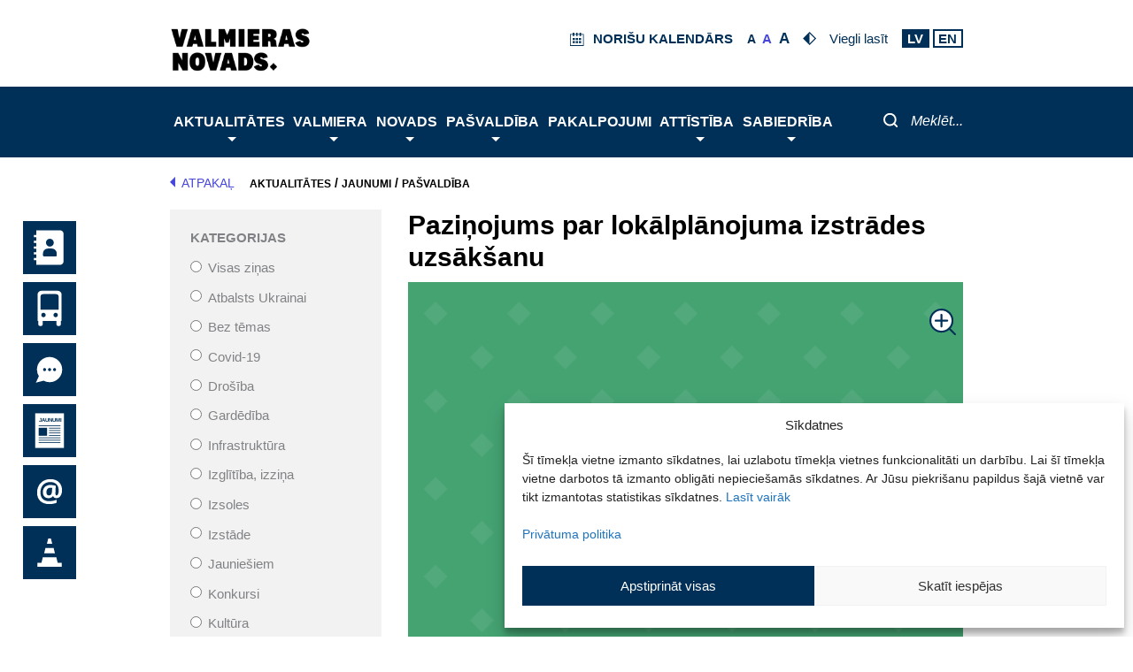

--- FILE ---
content_type: image/svg+xml
request_url: https://www.valmierasnovads.lv/content/themes/valmiera/assets/icons/calendar.svg
body_size: 1052
content:
<svg xmlns="http://www.w3.org/2000/svg" viewBox="0 0 33 32" width="33" height="32">
	<defs>
		<clipPath clipPathUnits="userSpaceOnUse" id="cp1">
			<path d="M0 0L33 0L33 32L0 32Z" />
		</clipPath>
	</defs>
	<style>
		tspan { white-space:pre }
		.shp0 { fill: #003057 } 
	</style>
	<g id="Page 1" clip-path="url(#cp1)">
		<path id="Path 1" fill-rule="evenodd" class="shp0" d="M0 2.95L6.85 2.95L6.85 0L10.4 0L10.4 2.95L14.71 2.95L14.71 0L18.26 0L18.26 2.95L22.58 2.95L22.58 0L26.13 0L26.13 2.95L32.98 2.95L32.98 32L0 32L0 2.95ZM2 30L30.98 30L30.98 4.95L26.13 4.95L26.13 7.81L22.58 7.81L22.58 4.95L18.26 4.95L18.26 7.81L14.71 7.81L14.71 4.95L10.4 4.95L10.4 7.81L6.85 7.81L6.85 4.95L2 4.95L2 30ZM11.71 17.86L6.85 17.86L6.85 13L11.71 13L11.71 17.86ZM18.92 17.86L14.06 17.86L14.06 13L18.92 13L18.92 17.86ZM26.13 17.86L21.27 17.86L21.27 13L26.13 13L26.13 17.86ZM11.71 25.29L6.85 25.29L6.85 20.43L11.71 20.43L11.71 25.29ZM18.92 25.29L14.06 25.29L14.06 20.43L18.92 20.43L18.92 25.29ZM26.13 25.29L21.27 25.29L21.27 20.43L26.13 20.43L26.13 25.29Z" />
	</g>
</svg>

--- FILE ---
content_type: text/javascript
request_url: https://www.valmierasnovads.lv/content/themes/valmiera/assets/js/unminified/posts-filter.js?version=1.3.17
body_size: 337
content:
$(document).ready(function() {
    $.urlParam = function(name){
        var results = new RegExp('[\?&]' + name + '=([^&#]*)').exec(window.location.href);
        return results[1] || '';
    }

    if(document.location.search.length) {
        document.getElementById($.urlParam('category')).checked = true;
        if ($.urlParam('territory') != '0') {
            document.getElementById($.urlParam('territory')).checked = true;
        }
        document.getElementById("search").value = $.urlParam('search');
        document.getElementById("datepickerField").value = $.urlParam('date');
        var page = $.urlParam('filterp');
        page = page != null ? page : 1;
        filter(page, 'primary');
    }
});